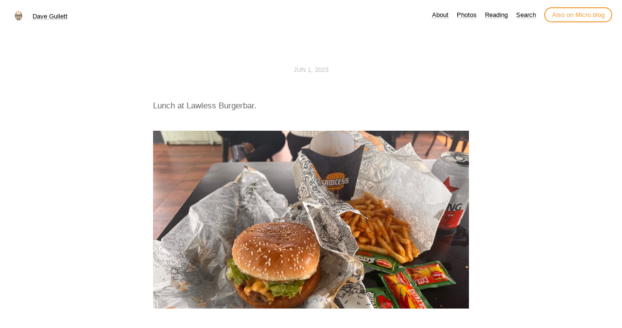

--- FILE ---
content_type: text/html; charset=utf-8
request_url: https://micro.davegullett.com/2023/06/01/lunch-at-lawless.html
body_size: 3934
content:
<!DOCTYPE html>
<html lang="en">
<head>
  <meta charset="utf-8">
  <meta http-equiv="X-UA-Compatible" content="IE=edge,chrome=1">
  <meta name="viewport" content="width=device-width, initial-scale=1">
  <meta content="Dave Gullett" name="author">

  <title>Dave Gullett</title>

  <link href="/assets/css/style.css?1752067878" rel="stylesheet">
  <link href="/assets/css/highlight.css?1752067878" rel="stylesheet">
  <link href="/assets/css/alpine.css?1752067878" rel="stylesheet">
  <style>

.site-title {
	display: inline-block;
	font-size: 14px;
	font-weight: 500;
	line-height: 1.35;
	padding-left: 5px;
	margin-top: 0px;
	margin-bottom: 5px;
	padding-top: 5px;
	padding-bottom: 10px;
}

nav.main-nav a.cta {
	background: #ffffff;
	color: #f29c38;
	padding: 6px 14px;
	border: 2px solid #f29c38;
	border-radius: 20px;
	white-space: nowrap;
	box-shadow: none;
}

nav.main-nav a.cta:hover {
	background: #fffee4;
	color: #f29c38;
	margin-left: 12px;
}

</style>

  
  <link rel="alternate" href="https://micro.davegullett.com/feed.xml" type="application/rss+xml" title="Dave Gullett">
  <link rel="alternate" href="https://micro.davegullett.com/feed.json" type="application/json" title="Dave Gullett">




<link rel="me" href="https://micro.blog/davegullett">


  <link rel="me" href="https://twitter.com/davegullett">






<link rel="shortcut icon" href="https://micro.blog/davegullett/favicon.png" type="image/x-icon">
<link rel="EditURI" type="application/rsd+xml" href="https://micro.davegullett.com/rsd.xml">
<link rel="authorization_endpoint" href="https://micro.blog/indieauth/auth">
<link rel="token_endpoint" href="https://micro.blog/indieauth/token">
<link rel="subscribe" href="https://micro.blog/users/follow">
<link rel="webmention" href="https://micro.blog/webmention">
<link rel="micropub" href="https://micro.blog/micropub">
<link rel="microsub" href="https://micro.blog/microsub">

<link rel="stylesheet" href="/custom.css?1752067878">





</head>

<body>
  <nav class="main-nav">

	<div class="site-title">
		<img src="https://cdn.micro.blog/davegullett/avatar.jpg" width="25" height="25" class="site-image">		
		<a href="/">Dave Gullett</a>
	</div>

	<div class="site-menus">

	

	

	
		
			<a href="/about/">About</a>
		
	
		
			<a href="/photos/">Photos</a>
		
	
		
			<a href="/reading/">Reading</a>
		
	
		
			<a href="/search/">Search</a>
		
	

	<a class="cta" href="https://micro.blog/davegullett" rel="me">Also on Micro.blog</a>

	</div>
</nav>



  <section id="wrapper">
	
<article class="h-entry post">
  <header>
	
    <h2 class="headline">
      <time class="dt-published" datetime="2023-06-01 03:46:38 -0500">
        <a class="u-url dates" href="https://micro.davegullett.com/2023/06/01/lunch-at-lawless.html">Jun 1, 2023</a>
      </time>
      
    </h2>
  </header>
  <section class="e-content post-body">
      <p>Lunch at Lawless Burgerbar.</p>

<p><img src="https://cdn.uploads.micro.blog/2689/2023/f2b3e623f9.jpg" width="600" height="337" alt=""></p>

  </section>

  
	
  

  <section id="post-meta" class="clearfix p-author h-card">
    <a href="/" class="u-url">
  	
		<img class="u-photo avatar" src="https://cdn.micro.blog/davegullett/avatar.jpg" width="96" height="96">
		<div>
		  <span class="p-name dark">Dave Gullett</span>
		  <span><a href="https://micro.blog/davegullett">@davegullett</a></span>
		</div>
  	
    </a>
  </section>
</article>

  </section>
  <footer id="footer">

<section>
  <ul>
    <li><a href="/feed.xml">RSS</a></li>
    <li><a href="/feed.json">JSON Feed</a></li>
  </ul>
  <form method="get" id="search" action="https://duckduckgo.com/">
    <input type="hidden" name="sites" value="https://micro.davegullett.com/"/>
    <input type="hidden" name="k8" value="#444444"/>
    <input type="hidden" name="k9" value="#ee4792"/>
    <input type="hidden" name="kt" value="h"/>
    <input class="field" type="text" name="q" maxlength="255" placeholder="To search, type and hit Enter…"/>
    <input type="submit" value="Search" style="display: none;" />
  </form>
</section>

</footer>

  
		
</body>
</html>
